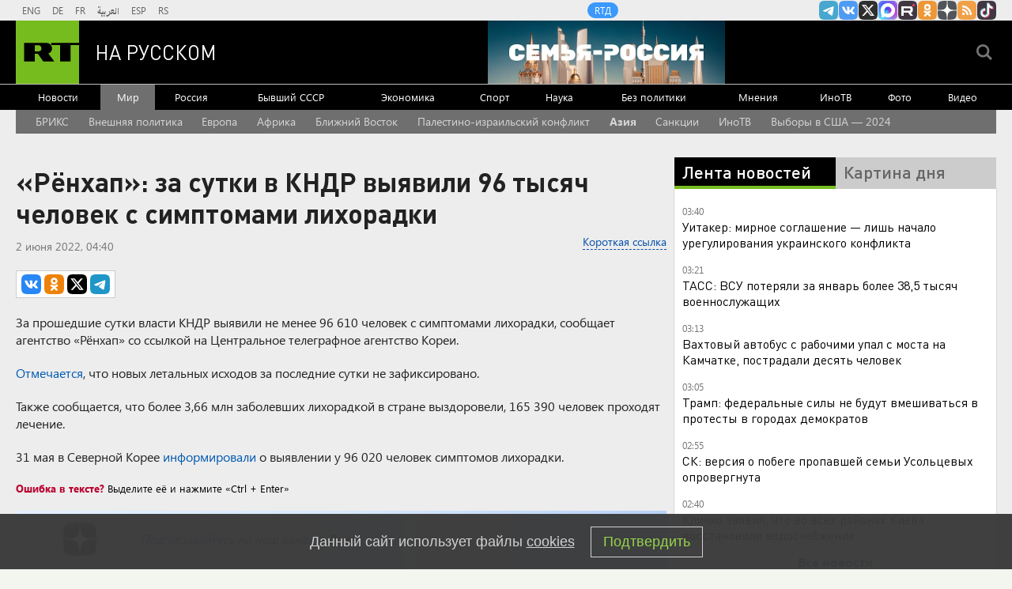

--- FILE ---
content_type: text/html
request_url: https://tns-counter.ru/nc01a**R%3Eundefined*rt_ru/ru/UTF-8/tmsec=rt_ru/773221112***
body_size: -73
content:
A5776C0C697EA1EBX1769906667:A5776C0C697EA1EBX1769906667

--- FILE ---
content_type: application/javascript
request_url: https://smi2.ru/counter/settings?payload=CMi7AhiT96G1wTM6JGJhY2JmOTI0LWI1ZjYtNGZmZi1hZGU5LWJjYTQxNjAwOTEyNQ&cb=_callbacks____0ml30qf0e
body_size: 1520
content:
_callbacks____0ml30qf0e("[base64]");

--- FILE ---
content_type: application/javascript; charset=utf-8
request_url: https://mediametrics.ru/partner/inject/online.jsonp.ru.js
body_size: 1719
content:
callbackJsonpMediametrics( [{"id": "85079329", "image": "//mediametrics.ru/partner/inject/img/85079329.jpg", "title": "«Я кричал сквозь огонь, а в ответ - гробовая тишина»: что происходило в первые минуты страшного пожара в сауне Прокопьевска, где погибли подростки", "source": "kp.ru", "link": "//mediametrics.ru/click;mmet/site_ru?//mediametrics.ru/rating/ru/online.html?article=85079329", "favicon": "//mediametrics.ru/favicon/kp.ru.ico"},{"id": "57627167", "image": "//mediametrics.ru/partner/inject/img/57627167.jpg", "title": "Гороскоп на 1 февраля: Тельцов ждут приятные события в личной жизни, а Скорпионам стоит позаботиться о здоровье", "source": "asn24.ru", "link": "//mediametrics.ru/click;mmet/site_ru?//mediametrics.ru/rating/ru/online.html?article=57627167", "favicon": "//mediametrics.ru/favicon/asn24.ru.ico"},{"id": "46318191", "image": "//mediametrics.ru/partner/inject/img/46318191.jpg", "title": "Лидеров ЕС созвали на ужин, чтобы дать отпор Трампу: Макрон был самым воинственным", "source": "kp.ru", "link": "//mediametrics.ru/click;mmet/site_ru?//mediametrics.ru/rating/ru/online.html?article=46318191", "favicon": "//mediametrics.ru/favicon/kp.ru.ico"},{"id": "25014000", "image": "//mediametrics.ru/partner/inject/img/25014000.jpg", "title": "Telegraph: документ о Трампе пропал из дела Эпштейна из-за перегрузки сервера", "source": "www.osnmedia.ru", "link": "//mediametrics.ru/click;mmet/site_ru?//mediametrics.ru/rating/ru/online.html?article=25014000", "favicon": "//mediametrics.ru/favicon/www.osnmedia.ru.ico"},{"id": "49208515", "image": "//mediametrics.ru/partner/inject/img/49208515.jpg", "title": "Депутат назвал причину возможных новых ограничений", "source": "altapress.ru", "link": "//mediametrics.ru/click;mmet/site_ru?//mediametrics.ru/rating/ru/online.html?article=49208515", "favicon": "//mediametrics.ru/favicon/altapress.ru.ico"},{"id": "73345232", "image": "//mediametrics.ru/partner/inject/img/73345232.jpg", "title": "Синоптик Вильфанд: в Москве морозы продержатся до конца следующей недели", "source": "www.osnmedia.ru", "link": "//mediametrics.ru/click;mmet/site_ru?//mediametrics.ru/rating/ru/online.html?article=73345232", "favicon": "//mediametrics.ru/favicon/www.osnmedia.ru.ico"},{"id": "30984498", "image": "//mediametrics.ru/partner/inject/img/30984498.jpg", "title": "&quot;Все все понимают&quot;: как прошли первые переговоры в Абу-Даби", "source": "ria.ru", "link": "//mediametrics.ru/click;mmet/site_ru?//mediametrics.ru/rating/ru/online.html?article=30984498", "favicon": "//mediametrics.ru/favicon/ria.ru.ico"},{"id": "50697526", "image": "//mediametrics.ru/partner/inject/img/50697526.jpg", "title": "Почему именно Белоусов? &quot;Путин просто так не назначает людей&quot;: Новый министр обороны России - о сильных сторонах говорит Михайлов", "source": "tsargrad.tv", "link": "//mediametrics.ru/click;mmet/site_ru?//mediametrics.ru/rating/ru/online.html?article=50697526", "favicon": "//mediametrics.ru/favicon/tsargrad.tv.ico"},{"id": "61156724", "image": "//mediametrics.ru/partner/inject/img/61156724.jpg", "title": "В Мюнхене в результате ДТП с автобусом погибла 13-летняя девочка", "source": "www.iz.ru", "link": "//mediametrics.ru/click;mmet/site_ru?//mediametrics.ru/rating/ru/online.html?article=61156724", "favicon": "//mediametrics.ru/favicon/www.iz.ru.ico"},{"id": "47497637", "image": "//mediametrics.ru/partner/inject/img/47497637.jpg", "title": "«Весна не за горами»: приморцы наконец передохнут от холода", "source": "primpress.ru", "link": "//mediametrics.ru/click;mmet/site_ru?//mediametrics.ru/rating/ru/online.html?article=47497637", "favicon": "//mediametrics.ru/favicon/primpress.ru.ico"},{"id": "41350656", "image": "//mediametrics.ru/partner/inject/img/41350656.jpg", "title": "Сийярто: Киев незаконно пытался призвать в ВСУ венгерских студентов в Закарпатье", "source": "ren.tv", "link": "//mediametrics.ru/click;mmet/site_ru?//mediametrics.ru/rating/ru/online.html?article=41350656", "favicon": "//mediametrics.ru/favicon/ren.tv.ico"},{"id": "8684201", "image": "//mediametrics.ru/partner/inject/img/8684201.jpg", "title": "«Мы созрели до мирового уровня благодаря терпению археологов»", "source": "www.kommersant.ru", "link": "//mediametrics.ru/click;mmet/site_ru?//mediametrics.ru/rating/ru/online.html?article=8684201", "favicon": "//mediametrics.ru/favicon/www.kommersant.ru.ico"},{"id": "55978937", "image": "//mediametrics.ru/partner/inject/img/55978937.jpg", "title": "В МИД отметили высокие риски конфликта в Балтийском регионе", "source": "ren.tv", "link": "//mediametrics.ru/click;mmet/site_ru?//mediametrics.ru/rating/ru/online.html?article=55978937", "favicon": "//mediametrics.ru/favicon/ren.tv.ico"}] );

--- FILE ---
content_type: text/javascript; charset=utf-8
request_url: https://rb.infox.sg/json?id=22316&adblock=false&o=5
body_size: 19120
content:
[{"img": "https://rb.infox.sg/img/897307/image_502.jpg?270", "width": "240", "height": "240", "bg_hex": "#776941", "bg_rgb": "119,105,65", "text_color": "#fff", "timestamp": "1769906669386", "created": "1768564039080", "id": "897307", "title": "Россия вернула две трети стоимости замороженных активов", "category": "others", "body": "Россия компенсировала большую часть убытков из-за заморозки Западом ее резервов. Такими выводами поделились финансовые аналитики из Греции.", "source": "abnews.ru", "linkTarget": "byDefault", "url": "//rb.infox.sg/click?aid=897307&type=exchange&id=22316&su=aHR0cHM6Ly9jaXMuaW5mb3guc2cvb3RoZXJzL25ld3MvNW5XZ04vP3V0bV9zb3VyY2U9cnVzc2lhbi5ydC5jb20mdXRtX2NhbXBhaWduPTIyMzE2JnV0bV9tZWRpdW09ZXhjaGFuZ2UmdXRtX2NvbnRlbnQ9YWJuZXdzLnJ1JmlkPXJ1c3NpYW4ucnQuY29t"}, {"img": "https://rb.infox.sg/img/899537/image_502.jpg?855", "width": "240", "height": "240", "bg_hex": "#615D9A", "bg_rgb": "97,93,154", "text_color": "#fff", "timestamp": "1769906669386", "created": "1769424901704", "id": "899537", "title": "Раскрыт хитрый план Украины по переговорному процессу", "category": "politics", "body": "Украина может затягивать переговоры с Россией до получения результатов выборов в Конгресс США, предположил в беседе с NEWS.ru первый заместитель", "source": "news.ru", "linkTarget": "byDefault", "url": "//rb.infox.sg/click?aid=899537&type=exchange&id=22316&su=aHR0cHM6Ly9jaXMuaW5mb3guc2cvb3RoZXJzL25ld3MvNXE3ZVkvP3V0bV9zb3VyY2U9cnVzc2lhbi5ydC5jb20mdXRtX2NhbXBhaWduPTIyMzE2JnV0bV9tZWRpdW09ZXhjaGFuZ2UmdXRtX2NvbnRlbnQ9bmV3cy5ydSZpZD1ydXNzaWFuLnJ0LmNvbW=="}, {"img": "https://rb.infox.sg/img/900654/image_502.jpg?907", "width": "240", "height": "240", "bg_hex": "#2B191D", "bg_rgb": "43,25,29", "text_color": "#fff", "timestamp": "1769906669386", "created": "1769685159298", "id": "900654", "title": "Повзрослевший сын Пугачевой вызвал восхищение в Сети", "category": "afisha", "body": "Повзрослевший сын Пугачевой вызвал восхищение в Сети [\u2026]", "source": "newsonline.press", "linkTarget": "byDefault", "url": "//rb.infox.sg/click?aid=900654&type=exchange&id=22316&su=[base64]"}, {"img": "https://rb.infox.sg/img/900030/image_502.jpg?615", "width": "240", "height": "240", "bg_hex": "#866D64", "bg_rgb": "134,109,100", "text_color": "#fff", "timestamp": "1769906669386", "created": "1769512677471", "id": "900030", "title": "Кем оказались задержанные в США россиянки", "category": "others", "body": "Две гражданки России были задержаны и арестованы в США после того, как по ошибке заехали на территорию военной базы морской пехоты Кэмп-Пендлтон в Калифорнии.", "source": "ya-turbo.ru", "linkTarget": "byDefault", "url": "//rb.infox.sg/click?aid=900030&type=exchange&id=22316&su=aHR0cHM6Ly9jaXMuaW5mb3guc2cvb3RoZXJzL25ld3MvNXE5OG4vP3V0bV9zb3VyY2U9cnVzc2lhbi5ydC5jb20mdXRtX2NhbXBhaWduPTIyMzE2JnV0bV9tZWRpdW09ZXhjaGFuZ2UmdXRtX2NvbnRlbnQ9eWEtdHVyYm8ucnUmaWQ9cnVzc2lhbi5ydC5jb21="}, {"img": "https://rb.infox.sg/img/900633/image_502.jpg?863", "width": "240", "height": "240", "bg_hex": "#4E3A33", "bg_rgb": "78,58,51", "text_color": "#fff", "timestamp": "1769906669386", "created": "1769680666914", "id": "900633", "title": "В Раде предложили изменить границы Украины для договора с Россией", "category": "others", "body": "Украина должна изменить государственные границы, чтобы отказаться от части Донбасса в рамках соглашения с Россией, заявила в интервью YouTube-каналу Politeka депутат Верховной рады Анна", "source": "ya-turbo.ru", "linkTarget": "byDefault", "url": "//rb.infox.sg/click?aid=900633&type=exchange&id=22316&su=aHR0cHM6Ly9jaXMuaW5mb3guc2cvb3RoZXJzL25ld3MvNXFGamgvP3V0bV9zb3VyY2U9cnVzc2lhbi5ydC5jb20mdXRtX2NhbXBhaWduPTIyMzE2JnV0bV9tZWRpdW09ZXhjaGFuZ2UmdXRtX2NvbnRlbnQ9eWEtdHVyYm8ucnUmaWQ9cnVzc2lhbi5ydC5jb21="}, {"img": "https://rb.infox.sg/img/900223/image_502.jpg?171", "width": "240", "height": "240", "bg_hex": "#9A7F6C", "bg_rgb": "154,127,108", "text_color": "#000", "timestamp": "1769906669386", "created": "1769586645024", "id": "900223", "title": "ВС РФ получили первые комплексы \"Зубр\" для защиты от БПЛА", "category": "others", "body": "Новейшие автоматизированные зенитные комплексы \"Зубр\" для борьбы с маневренными и малоразмерными БПЛА поступили в подразделения российской армии. Роботизированные системы уже", "source": "rg.ru", "linkTarget": "byDefault", "url": "//rb.infox.sg/click?aid=900223&type=exchange&id=22316&su=aHR0cHM6Ly9jaXMuaW5mb3guc2cvb3RoZXJzL25ld3MvNXF1bW8vP3V0bV9zb3VyY2U9cnVzc2lhbi5ydC5jb20mdXRtX2NhbXBhaWduPTIyMzE2JnV0bV9tZWRpdW09ZXhjaGFuZ2UmdXRtX2NvbnRlbnQ9cmcucnUmaWQ9cnVzc2lhbi5ydC5jb21="}, {"img": "https://rb.infox.sg/img/900903/image_502.jpg?315", "width": "240", "height": "240", "bg_hex": "#7A7C74", "bg_rgb": "122,124,116", "text_color": "#fff", "timestamp": "1769906669386", "created": "1769753221407", "id": "900903", "title": "Начался тяжелый бой за цель № 1 на Донбассе", "category": "others", "body": "Приоритетными целями на Донбассе являются последние крупные неосвобожденные населенные пункты в ДНР \u2014 Краматорск и Славянск, заявил военно-политический эксперт Ян", "source": "aif.ru", "linkTarget": "byDefault", "url": "//rb.infox.sg/click?aid=900903&type=exchange&id=22316&su=aHR0cHM6Ly9jaXMuaW5mb3guc2cvb3RoZXJzL25ld3MvNXFUS3IvP3V0bV9zb3VyY2U9cnVzc2lhbi5ydC5jb20mdXRtX2NhbXBhaWduPTIyMzE2JnV0bV9tZWRpdW09ZXhjaGFuZ2UmdXRtX2NvbnRlbnQ9YWlmLnJ1JmlkPXJ1c3NpYW4ucnQuY29t"}, {"img": "https://rb.infox.sg/img/900961/image_502.jpg?86", "width": "240", "height": "240", "bg_hex": "#35353E", "bg_rgb": "53,53,62", "text_color": "#fff", "timestamp": "1769906669386", "created": "1769757928332", "id": "900961", "title": "ЕС начал расследование против ИИ Маска - детали", "category": "hi-tech", "body": "Европейская комиссия начала официальное расследование в отношении соцсети X и в частности её ИИ-чатбота Grok. Причиной стала возможность создавать «сексуализированные» дипфейки реальных людей.", "source": "ferra.ru", "linkTarget": "byDefault", "url": "//rb.infox.sg/click?aid=900961&type=exchange&id=22316&su=aHR0cHM6Ly9jaXMuaW5mb3guc2cvb3RoZXJzL25ld3MvNXF2eXIvP3V0bV9zb3VyY2U9cnVzc2lhbi5ydC5jb20mdXRtX2NhbXBhaWduPTIyMzE2JnV0bV9tZWRpdW09ZXhjaGFuZ2UmdXRtX2NvbnRlbnQ9ZmVycmEucnUmaWQ9cnVzc2lhbi5ydC5jb21="}, {"img": "https://rb.infox.sg/img/900971/image_502.jpg?411", "width": "240", "height": "240", "bg_hex": "#8B8394", "bg_rgb": "139,131,148", "text_color": "#000", "timestamp": "1769906669386", "created": "1769759604476", "id": "900971", "title": "Глава ГРУ РФ впервые прокомментировал переговоры с Украиной", "category": "politics", "body": "Глава ГРУ России Игорь Костюков впервые прокомментировал ход переговоров с Украиной о прекращении конфликта.", "source": "ya-turbo.ru", "linkTarget": "byDefault", "url": "//rb.infox.sg/click?aid=900971&type=exchange&id=22316&su=aHR0cHM6Ly9jaXMuaW5mb3guc2cvb3RoZXJzL25ld3MvNXFNNmIvP3V0bV9zb3VyY2U9cnVzc2lhbi5ydC5jb20mdXRtX2NhbXBhaWduPTIyMzE2JnV0bV9tZWRpdW09ZXhjaGFuZ2UmdXRtX2NvbnRlbnQ9eWEtdHVyYm8ucnUmaWQ9cnVzc2lhbi5ydC5jb21="}, {"img": "https://rb.infox.sg/img/900621/image_502.jpg?470", "width": "240", "height": "240", "bg_hex": "#54514A", "bg_rgb": "84,81,74", "text_color": "#fff", "timestamp": "1769906669386", "created": "1769679844112", "id": "900621", "title": "Сырский собрал лучшие войска для удара по границе России", "category": "politics", "body": "Вооруженные силы Украины (ВСУ) сосредотачивают в районе границы с Белгородской областью две элитные десантно-штурмовые бригады (82-ю и 95-ю), а также разворачивают в приграничье 148-ю артиллерийскую", "source": "aif.ru", "linkTarget": "byDefault", "url": "//rb.infox.sg/click?aid=900621&type=exchange&id=22316&su=aHR0cHM6Ly9jaXMuaW5mb3guc2cvb3RoZXJzL25ld3MvNXFFY28vP3V0bV9zb3VyY2U9cnVzc2lhbi5ydC5jb20mdXRtX2NhbXBhaWduPTIyMzE2JnV0bV9tZWRpdW09ZXhjaGFuZ2UmdXRtX2NvbnRlbnQ9YWlmLnJ1JmlkPXJ1c3NpYW4ucnQuY29t"}, {"img": "https://rb.infox.sg/img/900955/image_502.jpg?836", "width": "240", "height": "240", "bg_hex": "#524D4E", "bg_rgb": "82,77,78", "text_color": "#fff", "timestamp": "1769906669386", "created": "1769757708880", "id": "900955", "title": "Мишустин объявил об увеличении более 40 соцвыплат в феврале", "category": "politics", "body": "С 1 февраля свыше 40 различных социальных выплат, пособий и компенсаций будут проиндексированы на 5,6%. Эта мера касается миллионов граждан страны, заявил премьер-министр", "source": "ya-turbo.ru", "linkTarget": "byDefault", "url": "//rb.infox.sg/click?aid=900955&type=exchange&id=22316&su=aHR0cHM6Ly9jaXMuaW5mb3guc2cvb3RoZXJzL25ld3MvNXFUOU4vP3V0bV9zb3VyY2U9cnVzc2lhbi5ydC5jb20mdXRtX2NhbXBhaWduPTIyMzE2JnV0bV9tZWRpdW09ZXhjaGFuZ2UmdXRtX2NvbnRlbnQ9eWEtdHVyYm8ucnUmaWQ9cnVzc2lhbi5ydC5jb21="}, {"img": "https://rb.infox.sg/img/900606/image_502.jpg?513", "width": "240", "height": "240", "bg_hex": "#251002", "bg_rgb": "37,16,2", "text_color": "#fff", "timestamp": "1769906669386", "created": "1769679003366", "id": "900606", "title": "Всё готово к штурму дома Зеленского", "category": "politics", "body": "Протесты в родном городе Владимира Зеленского перерастают в системный кризис. Акции, в ходе которых жители Кривого Рога перекрывают автомобильные дороги и", "source": "aif.ru", "linkTarget": "byDefault", "url": "//rb.infox.sg/click?aid=900606&type=exchange&id=22316&su=aHR0cHM6Ly9jaXMuaW5mb3guc2cvb3RoZXJzL25ld3MvNXFHY1EvP3V0bV9zb3VyY2U9cnVzc2lhbi5ydC5jb20mdXRtX2NhbXBhaWduPTIyMzE2JnV0bV9tZWRpdW09ZXhjaGFuZ2UmdXRtX2NvbnRlbnQ9YWlmLnJ1JmlkPXJ1c3NpYW4ucnQuY29t"}, {"img": "https://rb.infox.sg/img/900769/image_502.jpg?320", "width": "240", "height": "240", "bg_hex": "#6E665E", "bg_rgb": "110,102,94", "text_color": "#fff", "timestamp": "1769906669386", "created": "1769694508177", "id": "900769", "title": "В РФ начнется автоматическое аннулирование водительских прав", "category": "auto", "body": "В России с 1 марта 2027 года информация о некоторых заболеваниях будет сразу поступать в ГИБДД из медицинских учреждений, заявил", "source": "news.ru", "linkTarget": "byDefault", "url": "//rb.infox.sg/click?aid=900769&type=exchange&id=22316&su=aHR0cHM6Ly9jaXMuaW5mb3guc2cvb3RoZXJzL25ld3MvNXFMZXAvP3V0bV9zb3VyY2U9cnVzc2lhbi5ydC5jb20mdXRtX2NhbXBhaWduPTIyMzE2JnV0bV9tZWRpdW09ZXhjaGFuZ2UmdXRtX2NvbnRlbnQ9bmV3cy5ydSZpZD1ydXNzaWFuLnJ0LmNvbW=="}, {"img": "https://rb.infox.sg/img/900630/image_502.jpg?964", "width": "240", "height": "240", "bg_hex": "#484245", "bg_rgb": "72,66,69", "text_color": "#fff", "timestamp": "1769906669386", "created": "1769680417761", "id": "900630", "title": "Профайлер объяснил неожиданное поведение Долиной на похоронах", "category": "afisha", "body": "Певица Лариса Долина, расплакавшись на похоронах режиссера Александра Олейникова, продемонстрировала тяжелое физическое и эмоциональное переутомление, в том числе после судебных", "source": "aif.ru", "linkTarget": "byDefault", "url": "//rb.infox.sg/click?aid=900630&type=exchange&id=22316&su=aHR0cHM6Ly9jaXMuaW5mb3guc2cvb3RoZXJzL25ld3MvNXFCekwvP3V0bV9zb3VyY2U9cnVzc2lhbi5ydC5jb20mdXRtX2NhbXBhaWduPTIyMzE2JnV0bV9tZWRpdW09ZXhjaGFuZ2UmdXRtX2NvbnRlbnQ9YWlmLnJ1JmlkPXJ1c3NpYW4ucnQuY29t"}, {"img": "https://rb.infox.sg/img/899992/image_502.jpg?425", "width": "240", "height": "240", "bg_hex": "#757669", "bg_rgb": "117,118,105", "text_color": "#fff", "timestamp": "1769906669386", "created": "1769509223852", "id": "899992", "title": "«Конечная цель»: в США выступили с заявлением о России", "category": "others", "body": "«Конечная цель»: в США выступили с заявлением о России [\u2026]", "source": "newsonline.press", "linkTarget": "byDefault", "url": "//rb.infox.sg/click?aid=899992&type=exchange&id=22316&su=[base64]"}, {"img": "https://rb.infox.sg/img/898158/image_502.jpg?565", "width": "240", "height": "240", "bg_hex": "#640305", "bg_rgb": "100,3,5", "text_color": "#fff", "timestamp": "1769906669386", "created": "1768916018489", "id": "898158", "title": "Самый сильный радиационный шторм в XXI веке накрыл Землю", "category": "science", "body": "Прошедшей ночью в окрестностях Земли прошел радиационный шторм, который стал самым сильным в 21 веке. В настоящее время шторм завершается, сообщает Telegram-канал лаборатории", "source": "riamo.ru", "linkTarget": "byDefault", "url": "//rb.infox.sg/click?aid=898158&type=exchange&id=22316&su=aHR0cHM6Ly9jaXMuaW5mb3guc2cvcG9saXRpY3MvbmV3cy81b1RKbi8/dXRtX3NvdXJjZT1ydXNzaWFuLnJ0LmNvbSZ1dG1fY2FtcGFpZ249MjIzMTYmdXRtX21lZGl1bT1leGNoYW5nZSZ1dG1fY29udGVudD1yaWFtby5ydSZpZD1ydXNzaWFuLnJ0LmNvbW=="}, {"img": "https://rb.infox.sg/img/900564/image_502.jpg?113", "width": "240", "height": "240", "bg_hex": "#424448", "bg_rgb": "66,68,72", "text_color": "#fff", "timestamp": "1769906669386", "created": "1769676295076", "id": "900564", "title": "«Едь и согласуй»: в Киеве велели Зеленскому собираться в Москву", "category": "others", "body": "«Едь и согласуй»: в Киеве велели Зеленскому собираться в Москву [\u2026]", "source": "newsonline.press", "linkTarget": "byDefault", "url": "//rb.infox.sg/click?aid=900564&type=exchange&id=22316&su=[base64]"}, {"img": "https://rb.infox.sg/img/901104/image_502.jpg?488", "width": "240", "height": "240", "bg_hex": "#9F9B9C", "bg_rgb": "159,155,156", "text_color": "#000", "timestamp": "1769906669386", "created": "1769769817356", "id": "901104", "title": "На российский рынок готовятся выйти 20 иностранных брендов", "category": "others", "body": "admin added", "source": "realty.ria.ru", "linkTarget": "byDefault", "url": "//rb.infox.sg/click?aid=901104&type=exchange&id=22316&su=aHR0cHM6Ly9jaXMuaW5mb3guc2cvcmVhbHR5L25ld3MvNXBsUHkvP3V0bV9zb3VyY2U9cnVzc2lhbi5ydC5jb20mdXRtX2NhbXBhaWduPTIyMzE2JnV0bV9tZWRpdW09ZXhjaGFuZ2UmdXRtX2NvbnRlbnQ9cmVhbHR5LnJpYS5ydSZpZD1ydXNzaWFuLnJ0LmNvbW=="}, {"img": "https://rb.infox.sg/img/901042/image_502.jpg?723", "width": "240", "height": "240", "bg_hex": "#0E0E13", "bg_rgb": "14,14,19", "text_color": "#fff", "timestamp": "1769906669386", "created": "1769765105130", "id": "901042", "title": "Маск потребовал до $134 млрд от OpenAI и Microsoft за обман", "category": "style", "body": "Илон Маск не так давно подал иск к OpenAI и Microsoft с требованием выплатить от $ 79 до $ 134 млрд, утверждая, что разработчики ChatGPT обманули", "source": "ferra.ru", "linkTarget": "byDefault", "url": "//rb.infox.sg/click?aid=901042&type=exchange&id=22316&su=aHR0cHM6Ly9jaXMuaW5mb3guc2cvb3RoZXJzL25ld3MvNW92NzkvP3V0bV9zb3VyY2U9cnVzc2lhbi5ydC5jb20mdXRtX2NhbXBhaWduPTIyMzE2JnV0bV9tZWRpdW09ZXhjaGFuZ2UmdXRtX2NvbnRlbnQ9ZmVycmEucnUmaWQ9cnVzc2lhbi5ydC5jb21="}, {"img": "https://rb.infox.sg/img/900960/image_502.jpg?426", "width": "240", "height": "240", "bg_hex": "#297EC7", "bg_rgb": "41,126,199", "text_color": "#fff", "timestamp": "1769906669386", "created": "1769757890798", "id": "900960", "title": "Захарова сочла дикими выводы генсека ООН по Крыму и Донбассу", "category": "politics", "body": "Официальный представитель МИД РФ Мария Захарова возмутилась выводами, сделанными генеральным секретарем ООН Антониу Гутеррешем относительно ситуации с самоопределением Крыма и Донбасса.", "source": "ya-turbo.ru", "linkTarget": "byDefault", "url": "//rb.infox.sg/click?aid=900960&type=exchange&id=22316&su=aHR0cHM6Ly9jaXMuaW5mb3guc2cvb3RoZXJzL25ld3MvNXFVZG4vP3V0bV9zb3VyY2U9cnVzc2lhbi5ydC5jb20mdXRtX2NhbXBhaWduPTIyMzE2JnV0bV9tZWRpdW09ZXhjaGFuZ2UmdXRtX2NvbnRlbnQ9eWEtdHVyYm8ucnUmaWQ9cnVzc2lhbi5ydC5jb21="}]

--- FILE ---
content_type: application/javascript; charset=utf-8
request_url: https://cdnru.rt.com/static/js/modules/foreignPress.min.js
body_size: 522
content:
!function(){(window.nunjucksPrecompiled=window.nunjucksPrecompiled||{})["foreignPress.nunj"]=function(){function e(e,s,o,n,r){var i=null,t=null,a="";try{var l=null;a+="\n";var p;p=n.contextOrFrameLookup(s,o,"template"),o.set("settings",p,!0),o.topLevel&&s.setVariable("settings",p),o.topLevel&&s.addExport("settings",p),a+='\n<div class="listing__heading listing__heading_foreign-press">\n    <a class="link link_foreign-press" href="/inotv" target="_blank">В иностранной прессе</a>\n</div>\n<ul class="listing__rows listing__rows_flex ',a+=n.suppressValue(n.memberLookup(n.memberLookup(n.contextOrFrameLookup(s,o,"settings"),"listing"),"modifiersList"),e.opts.autoescape),a+='">\n ',o=o.push();var u=n.contextOrFrameLookup(s,o,"docs");if(u)for(var c=u.length,d=0;d<u.length;d++){var _=u[d];o.set("d",_),o.set("loop.index",d+1),o.set("loop.index0",d),o.set("loop.revindex",c-d),o.set("loop.revindex0",c-d-1),o.set("loop.first",0===d),o.set("loop.last",d===c-1),o.set("loop.length",c),a+='\n     <li class="listing__column listing__column_foreign-press">\n         <div class="listing__card listing__card_foreign-press">\n             <div class="card ">\n                ',n.memberLookup(n.contextOrFrameLookup(s,o,"loop"),"first")&&(a+='\n                 <div class="card__cover card__cover_foreign-press ',a+=n.suppressValue(n.memberLookup(n.memberLookup(n.contextOrFrameLookup(s,o,"settings"),"card"),"modifiersCover"),e.opts.autoescape),a+='">\n                     <div class="cover">\n                         <div class="cover__media">\n                             <a href="',a+=n.suppressValue(n.memberLookup(_,"href"),e.opts.autoescape),a+='" class="cover__link link ">\n                                 <img src="',a+=n.suppressValue(n.memberLookup(_,"image"),e.opts.autoescape),a+='" alt="',a+=n.suppressValue(n.memberLookup(_,"title"),e.opts.autoescape),a+='" class="cover__image ">\n                             </a>\n                         </div>\n                     </div>\n                 </div>\n                 '),a+='\n                 <div class="card__heading card__heading_foreign-press">\n                     <a href="',a+=n.suppressValue(n.memberLookup(_,"href"),e.opts.autoescape),a+='" class="link link_color">\n                         ',a+=n.suppressValue(n.memberLookup(_,"title"),e.opts.autoescape),a+="\n                     </a>\n                 </div>\n             </div>\n         </div>\n     </li>\n\n "}o=o.pop(),a+="\n</ul>\n\n",l?l.rootRenderFunc(e,s,o,n,r):r(null,a)}catch(m){r(n.handleError(m,i,t))}}return{root:e}}()}();